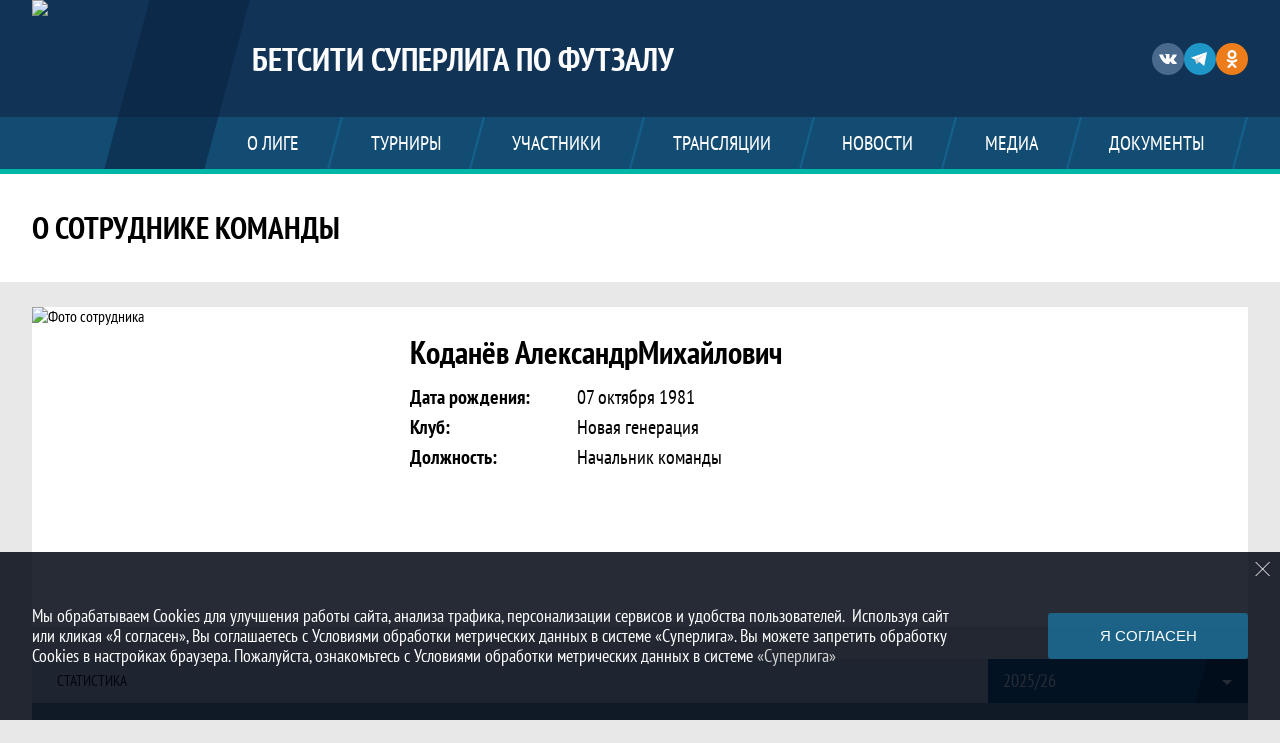

--- FILE ---
content_type: text/html; charset=UTF-8
request_url: https://superliga.rfs.ru/staff/17727
body_size: 7923
content:



<!DOCTYPE html>
<html lang="ru-RU">
<head>
    <meta charset="UTF-8">
            <meta name="viewport" content="width=device-width, initial-scale=1"/>
        <meta name="csrf-param" content="_csrf">
<meta name="csrf-token" content="nAugd8h73REe9B9qVlk0yWT-UJ4b-XZ4hO9jin1zYCzYRvYBjC24c3uzXD4bMlmbIIko2lyTFyCxmA3JPEcKAQ==">
        <title>Статистика Коданёв Александр Михайлович, БЕТСИТИ Суперлига по футзалу. Официальный сайт</title>
                <style>:root {
	--color-bg-default: 16, 51, 86;
	--color-bg-accent: 0, 182, 166;
	--color-bg-color1: 26, 125, 171;
	--color-bg-color2: 12, 38, 65;
	--color-text-default: 255, 255, 255;
	--color-text-accent: 255, 255, 255;
	--color-text-color1: 255, 255, 255;
	--color-text-color2: 255, 255, 255;
	--color-text-base: 0, 0, 0;
	--color-text-additional: 101, 101, 101;
	--color-bg-base: 232, 232, 232;
	--color-bg-additional: 255, 255, 255;
	--team-logo-form: 50%;
	--person-logo-form: 0;
	--team-logo-border: 1px solid #c5c5c5;
}</style>    <meta name="og:url" content="https://superliga.rfs.ru/staff/17727">
<meta name="og:title" content="Статистика Коданёв Александр Михайлович, БЕТСИТИ Суперлига по футзалу. Официальный сайт">
<meta name="twitter:title" content="Статистика Коданёв Александр Михайлович, БЕТСИТИ Суперлига по футзалу. Официальный сайт">
<meta name="description" content="Сайт БЕТСИТИ Суперлига по футзалу. Результаты игр, календарь матчей, турнирные таблицы, статистика игроков, новости, все турниры и чемпионаты - следите за обновлением на сайте БЕТСИТИ Суперлига по футзалу, принимайте участие. Создано с помощью Join.Football - конструктор спортивных сайтов с крутым футбольным движком. Лучшее решение, чтобы создать футбольный сайт турнира, лиги или федерации">
<meta name="og:description" content="Сайт БЕТСИТИ Суперлига по футзалу. Результаты игр, календарь матчей, турнирные таблицы, статистика игроков, новости, все турниры и чемпионаты - следите за обновлением на сайте БЕТСИТИ Суперлига по футзалу, принимайте участие. Создано с помощью Join.Football - конструктор спортивных сайтов с крутым футбольным движком. Лучшее решение, чтобы создать футбольный сайт турнира, лиги или федерации">
<meta name="twitter:description" content="Сайт БЕТСИТИ Суперлига по футзалу. Результаты игр, календарь матчей, турнирные таблицы, статистика игроков, новости, все турниры и чемпионаты - следите за обновлением на сайте БЕТСИТИ Суперлига по футзалу, принимайте участие. Создано с помощью Join.Football - конструктор спортивных сайтов с крутым футбольным движком. Лучшее решение, чтобы создать футбольный сайт турнира, лиги или федерации">
<meta name="keywords" content="Коданёв Александр Михайлович, тренер команды, БЕТСИТИ Суперлига по футзалу, БЕТСИТИ Суперлига по футзалу">
<meta name="og:type" content="article">
<meta name="og:image" content="https://st.joinsport.io/staff/17727/photo/68a8b5d2bcfb6_200x200.jpg">
<meta property="og:image" content="https://st.joinsport.io/staff/17727/photo/68a8b5d2bcfb6_200x200.jpg">
<meta name="og:site_name" content="БЕТСИТИ Суперлига по футзалу">
<meta name="twitter:site" content="БЕТСИТИ Суперлига по футзалу">
<link type="image/x-icon" href="https://st.joinsport.io/league/1011812/233F2E0E-2264-4DFD-9F4F-305837EDDD20.ico" rel="icon">
<link href="/css/normalize.css?v=1768200063" rel="stylesheet">
<link href="/plugins/font-awesome/css/font-awesome.min.css?v=1768200064" rel="stylesheet">
<link href="/frontend/css/desktop/main.min.css?v=1768200064" rel="stylesheet">
<link href="/frontend/css/desktop/theme-standard.min.css?v=1768200064" rel="stylesheet">
<link href="/frontend/css/desktop/league/mf.min.css?v=1768200064" rel="stylesheet">
<link href="/plugins/tinyslider/tinyslider.min.css?v=1768200064" rel="stylesheet">
<link href="/frontend/css/mobile/main.min.css?v=1768200064" rel="stylesheet">
<link href="/frontend/css/mobile/theme-standard.min.css?v=1768200064" rel="stylesheet">
<script src="/assets/6546d4b284ca44708269754b62ae49ae/js/polyglot.min.js?v=1768200194"></script>
<script>var LeagueColors = {
	'ColorBgDefault': 'rgba(16, 51, 86, 1)',
	'ColorBgAccent': 'rgba(0, 182, 166, 1)',
	'ColorBgColor1': 'rgba(26, 125, 171, 1)',
	'ColorBgColor2': 'rgba(12, 38, 65, 1)',
	'ColorTextDefault': 'rgba(255, 255, 255, 1)',
	'ColorTextAccent': 'rgba(255, 255, 255, 1)',
	'ColorTextColor1': 'rgba(255, 255, 255, 1)',
	'ColorTextColor2': 'rgba(255, 255, 255, 1)',
}
var polyglot = new Polyglot({locale: "ru-RU"});</script></head>

<body class="body theme-standard football-theme">
    
            
<header class="header header--logo-left">
    <div class="header__container">
        <div class="header__wrapper">
            <div class="header__top">
                <a class="header__logo header-logo--shadow" href="/">
                    <img src="https://st.joinsport.io/league/1011812/logo/6870f038e3a8f_172x172.jpg" width="172" height="169" alt="БЕТСИТИ Суперлига по футзалу">
                </a>
                                <a class="header__title" href="/">
                                            <span class="header__title--full">БЕТСИТИ Суперлига по футзалу</span>
                        <span class="header__title--short">БЕТСИТИ Суперлига по футзалу</span>
                                    </a>
                
    <ul class="socials">
                    <li class="socials__item socials__item--vk">
                <a class="socials__link" href="https://vk.com/superligafutsal" target="_blank">
                    <svg class="svg-icon--vk" version="1.1" xmlns="http://www.w3.org/2000/svg" xmlns:xlink="http://www.w3.org/1999/xlink" x="0px" y="0px" viewBox="0 0 1000 1000" enable-background="new 0 0 1000 1000" xml:space="preserve"><g><g id="e6c6b53d3c8160b22dad35a0f710525a"><path d="M985.9,763.3c-11.3,12.8-41.5,15.6-41.5,15.6h-161c0,0-22.5,5.3-62.3-36.4c-27.4-28.6-55.5-70.8-77.9-88.3c-13.4-10.5-26-5.2-26-5.2s-23.5,1.1-26,26c-4.4,43.6-10.4,67.5-10.4,67.5s-2.9,18.4-10.4,26c-8,8-20.8,10.4-20.8,10.4S327.4,829,154.9,550.3C30.4,349.3,14.7,290.7,14.7,290.7s-10.6-14.2,0-31.2c11.1-17.9,26-15.6,26-15.6h145.4c0,0,16.1,1.7,26,10.4c10.8,9.5,15.6,26,15.6,26s31.9,77.1,67.5,135c49.3,80.1,72.7,72.7,72.7,72.7s42.5-11.8,15.6-192.2c-3.7-24.9-51.9-31.2-51.9-31.2s-0.4-21.5,10.4-31.2c12.4-11,26-10.4,26-10.4s21.6-3.8,98.7-5.2c39-0.7,67.5,0,67.5,0s19-0.6,41.5,15.6c10.9,7.8,10.4,26,10.4,26s-4.6,130.1,0,197.4c2,28.9,15.6,31.2,15.6,31.2s14.6,11.3,72.7-72.7c36.8-53.2,67.5-129.8,67.5-129.8s7.6-21.9,15.6-31.2c7.6-8.9,20.8-10.4,20.8-10.4h187c0,0,11.5-0.4,15.6,10.4c3.7,9.9,0,31.2,0,31.2s-2,23.5-20.8,51.9C915.7,404.5,830.1,514,830.1,514s-6.4,14.9-5.2,26c1.4,12.2,10.4,20.8,10.4,20.8s64.5,58.4,109.1,109.1c24.1,27.4,41.5,62.3,41.5,62.3S995.1,752.9,985.9,763.3z"></path></g></g></svg>                </a>
            </li>
                    <li class="socials__item socials__item--tg">
                <a class="socials__link" href="https://t.me/superligafutsal" target="_blank">
                    <svg class="svg-icon-tg" viewBox="0 -31 512 512" xmlns="http://www.w3.org/2000/svg"><path d="m211 270-40.917969 43.675781 10.917969 76.324219 120-90zm0 0" fill="#c5c5c5"/><path d="m0 180 121 60 90 30 210 180 91-450zm0 0" fill="#ffffff"/><path d="m121 240 60 150 30-120 210-180zm0 0" fill="#ddd"/></svg>                </a>
            </li>
                    <li class="socials__item socials__item--ok">
                <a class="socials__link" href="https://ok.ru/group/70000042238131" target="_blank">
                    <svg class="svg-icon-ok" xmlns="http://www.w3.org/2000/svg" viewBox="0 0 95.481 95.481"><g><path d="M43.041 67.254c-7.402-.772-14.076-2.595-19.79-7.064-.709-.556-1.441-1.092-2.088-1.713-2.501-2.402-2.753-5.153-.774-7.988 1.693-2.426 4.535-3.075 7.489-1.682.572.27 1.117.607 1.639.969 10.649 7.317 25.278 7.519 35.967.329 1.059-.812 2.191-1.474 3.503-1.812 2.551-.655 4.93.282 6.299 2.514 1.564 2.549 1.544 5.037-.383 7.016-2.956 3.034-6.511 5.229-10.461 6.761-3.735 1.448-7.826 2.177-11.875 2.661.611.665.899.992 1.281 1.376 5.498 5.524 11.02 11.025 16.5 16.566 1.867 1.888 2.257 4.229 1.229 6.425-1.124 2.4-3.64 3.979-6.107 3.81-1.563-.108-2.782-.886-3.865-1.977-4.149-4.175-8.376-8.273-12.441-12.527-1.183-1.237-1.752-1.003-2.796.071-4.174 4.297-8.416 8.528-12.683 12.735-1.916 1.889-4.196 2.229-6.418 1.15-2.362-1.145-3.865-3.556-3.749-5.979.08-1.639.886-2.891 2.011-4.014 5.441-5.433 10.867-10.88 16.295-16.322.359-.362.694-.746 1.217-1.305z"/><path d="M47.55 48.329c-13.205-.045-24.033-10.992-23.956-24.218C23.67 10.739 34.505-.037 47.84 0c13.362.036 24.087 10.967 24.02 24.478-.068 13.199-10.971 23.897-24.31 23.851zm12.001-24.186c-.023-6.567-5.253-11.795-11.807-11.801-6.609-.007-11.886 5.316-11.835 11.943.049 6.542 5.324 11.733 11.896 11.709 6.552-.023 11.768-5.285 11.746-11.851z"/></g></svg>                </a>
            </li>
            </ul>
                <button class="button header__hamburger js-mobile-menu-hamburger"><span></span></button>
            </div>
        </div>
        <nav id="w0" class="navigation"><div class="navigation__wrapper"><ul class="navigation__list"><li class="navigation__unit navigation__unit--dropdown js-drop-menu"><a class="navigation__unit-link" href="/page/1025085"><span class="navigation__unit-container">О лиге</span></a><div class="drop-menu-wrapper"><ul class="drop-menu"><li class="drop-menu__item desktop-hide"><a class="drop-menu__item-link" href="/page/1025085">О лиге</a></li>
<li class="drop-menu__item"><a class="drop-menu__item-link" href="/stadiums">Стадионы</a></li>
<li class="drop-menu__item"><a class="drop-menu__item-link" href="/partners">Партнеры</a></li></ul></div></li>
<li class="navigation__unit navigation__unit--dropdown js-drop-menu"><a class="navigation__unit-link" href="/tournaments"><span class="navigation__unit-container">Турниры</span></a><div class="drop-menu-wrapper"><ul class="drop-menu"><li class="drop-menu__item"><a class="drop-menu__item-link" href="/tournament/1054805">Суперлига 2025/26</a></li>
<li class="drop-menu__item"><a class="drop-menu__item-link" href="/tournament/1055594">Кубок лиги 2025/26</a></li>
<li class="drop-menu__item"><a class="drop-menu__item-link" href="/tournaments">Все турниры</a></li>
<li class="drop-menu__item"><a class="drop-menu__item-link" href="/matches">Все матчи</a></li>
<li class="drop-menu__item"><a class="drop-menu__item-link" href="/disqualifications">Дисквалификации</a></li></ul></div></li>
<li class="navigation__unit navigation__unit--dropdown js-drop-menu"><a class="navigation__unit-link" href="/participants/teams"><span class="navigation__unit-container">Участники</span></a><div class="drop-menu-wrapper"><ul class="drop-menu"><li class="drop-menu__item"><a class="drop-menu__item-link" href="/participants/teams">Команды</a></li>
<li class="drop-menu__item"><a class="drop-menu__item-link" href="/participants/players">Игроки</a></li>
<li class="drop-menu__item"><a class="drop-menu__item-link" href="/participants/referees">Судьи</a></li></ul></div></li>
<li class="navigation__unit navigation__unit--dropdown js-drop-menu"><a class="navigation__unit-link" href="/page/1041358"><span class="navigation__unit-container">Трансляции</span></a><div class="drop-menu-wrapper"><ul class="drop-menu"><li class="drop-menu__item"><a class="drop-menu__item-link" href="/page/1041359">Ближайшие игры</a></li>
<li class="drop-menu__item"><a class="drop-menu__item-link" href="/page/1041360">Записи трансляций</a></li></ul></div></li>
<li class="navigation__unit"><a class="navigation__unit-link" href="/posts"><span class="navigation__unit-container">Новости</span></a></li>
<li class="navigation__unit navigation__unit--dropdown js-drop-menu"><a class="navigation__unit-link" href="/photos"><span class="navigation__unit-container">Медиа</span></a><div class="drop-menu-wrapper"><ul class="drop-menu"><li class="drop-menu__item"><a class="drop-menu__item-link" href="/photos">Фото</a></li>
<li class="drop-menu__item"><a class="drop-menu__item-link" href="/videos">Видео</a></li></ul></div></li>
<li class="navigation__unit navigation__unit--dropdown js-drop-menu"><a class="navigation__unit-link" href="/page/1025086"><span class="navigation__unit-container">Документы</span></a><div class="drop-menu-wrapper"><ul class="drop-menu"><li class="drop-menu__item desktop-hide"><a class="drop-menu__item-link" href="/page/1025086">Документы</a></li>
<li class="drop-menu__item"><a class="drop-menu__item-link" href="/page/1040960">Архив документов</a></li></ul></div></li></ul></div></nav>    </div>
    <div class="header__line mobile-hide"></div>
</header>

            <section class="page-title">
            <div class="page-title__wrapper">
                                    <h2 class="page-title__text">    О сотруднике команды</h2>
                                                    <div class="page-title__navigation">        
    </div>
                            </div>
        </section>
        <main class="main">
        <div class="main-container">
        <div class="main-content main-content--without-sidebar">
                
    

<section class="staff">
    <h1 class="visually-hidden">Статистика Коданёв Александр Михайлович, БЕТСИТИ Суперлига по футзалу. Официальный сайт</h1>
    
<div class="staff-promo">
    <div class="staff-promo__picture img-form img-form--square"><img class="staff-promo__img" src="https://st.joinsport.io/staff/17727/photo/68a8b5d2bcfb6_640x640.jpg" width="320" height="320" alt="Фото сотрудника"></div>    <div class="staff-promo__content">
        <p class="staff-promo__name"><span class="staff-promo__name-main">Коданёв Александр</span><span class="staff-promo__name-middle mobile-hide">Михайлович</span></p>
        <ul class="staff-promo__list">
                            <li class="staff-promo__item">
                    <span class="staff-promo__unit">Дата рождения:</span>
                    <span class="staff-promo__value">07 октября 1981</span>
                </li>
                        <li class="staff-promo__item staff-promo__item--club">
                <span class="staff-promo__unit">Клуб:</span>
                <span class="staff-promo__value">
                    Новая генерация                </span>
            </li>
            <li class="staff-promo__item">
                <span class="staff-promo__unit">Должность:</span>
                <span class="staff-promo__value">Начальник команды</span>
            </li>
        </ul>
    </div>
</div>
    <div class="content-navigation">
        <span class="section-title">Статистика</span>
        
<ul class="js-dropdown" >
                <li class="js-active">
            <a href="/staff/17727?season_id=10128110">
                2025/26            </a>
        </li>
            <li >
            <a href="/staff/17727?season_id=10125019">
                2024/25            </a>
        </li>
            <li >
            <a href="/staff/17727?season_id=10121723">
                2023/24            </a>
        </li>
            <li >
            <a href="/staff/17727?season_id=10119416">
                2022/23            </a>
        </li>
    </ul>
    </div>
    <table class="table table--staff" cellspacing="0">
        <tr class="table__head-total">
            <td class="table__cell table__cell--empty" colspan="2"></td>
            <td class="table__cell">0</td>
            <td class="table__cell">0</td>
            <td class="table__cell mobile-hide">-</td>
        </tr>
        <tr class="table__head">
            <th class="table__cell table__cell--empty" colspan="2"></th>
            <th class="table__cell" title="Игры">И</th>
            <th class="table__cell" title="Выиграно">В</th>
            <th class="table__cell mobile-hide" title="Процент побед">% В</th>
        </tr>
            </table>
</section>
        </div>
            </div>
</main>

<section class="partners">
    <h2 class="visually-hidden">Партнеры</h2>
    <div class="partners__container">
        <div class="partners__arrow-container">
            <a class="partners__arrow arrow-back js-partners-arrow-back mobile-hide">
                <svg height="40" width="20"><polyline points="20,0 0,20 20,40" fill="transparent"></polyline></svg>
            </a>
        </div>
        <div class="partners__wrapper">
            <ul class="partners__list js-tiny-slider" data-id="slider-partners"
                data-items="2"
                data-gutter="10"
                data-slide-by="1"
                data-controls="true"
                data-prev-button=".js-partners-arrow-back"
                data-next-button=".js-partners-arrow-forward"
                data-autoplay="1"
                data-autoplay-timeout="2000"
                data-autoplay-hover-pause="true"
                data-mobile-loop="1"
                data-desktop-loop="1"
                data-speed="500"
                data-responsive='{"481":{"items":6,"gutter":0,"controls":true,"autoplay":true}}'
            >
                                    <li class="partners__item">
                        <a class="partners__link" href="https://rfs.ru/" title="Российский футбольный союз" target="_blank">
                            <img class="partners__img" src="https://st.joinsport.io/partner/31395/logo/64f046e6b82e6_thumb.jpg" alt="Российский футбольный союз">
                        </a>
                    </li>
                                    <li class="partners__item">
                        <a class="partners__link" href="https://s.betcity.ru/35c" title="БЕТСИТИ" target="_blank">
                            <img class="partners__img" src="https://st.joinsport.io/partner/50601/logo/68a300842a619_thumb.png" alt="БЕТСИТИ">
                        </a>
                    </li>
                                    <li class="partners__item">
                        <a class="partners__link" href="https://jogel.pro/" title="JOGEL" target="_blank">
                            <img class="partners__img" src="https://st.joinsport.io/partner/50434/logo/693989fa7e6b2_thumb.png" alt="JOGEL">
                        </a>
                    </li>
                                    <li class="partners__item">
                        <a class="partners__link" href="https://clck.ru/3BCug8" title="Триколор" target="_blank">
                            <img class="partners__img" src="https://st.joinsport.io/partner/50435/logo/66bf4031728e5_thumb.jpg" alt="Триколор">
                        </a>
                    </li>
                                    <li class="partners__item">
                        <a class="partners__link" href="https://iraero.ru/" title="ИрАэро" target="_blank">
                            <img class="partners__img" src="https://st.joinsport.io/partner/50949/logo/66d57c1c5f747_thumb.jpg" alt="ИрАэро">
                        </a>
                    </li>
                                    <li class="partners__item">
                        <a class="partners__link" href="https://fortuna-time.ru/shops/?brand=27&city=" title="Quantum" target="_blank">
                            <img class="partners__img" src="https://st.joinsport.io/partner/63194/logo/68a3000b0c561_thumb.png" alt="Quantum">
                        </a>
                    </li>
                                    <li class="partners__item">
                        <a class="partners__link" href="https://matchtv.ru/" title="Матч!" target="_blank">
                            <img class="partners__img" src="https://st.joinsport.io/partner/55858/logo/6895e4f413c21_thumb.png" alt="Матч!">
                        </a>
                    </li>
                                    <li class="partners__item">
                        <a class="partners__link" href="https://vkvideo.ru/" title="VK Видео" target="_blank">
                            <img class="partners__img" src="https://st.joinsport.io/partner/54073/logo/6749812222e9d_thumb.jpg" alt="VK Видео">
                        </a>
                    </li>
                                    <li class="partners__item">
                        <a class="partners__link" href="https://www.vsporte.ru/" title="Группа компаний Вспорте" target="_blank">
                            <img class="partners__img" src="https://st.joinsport.io/partner/38658/logo/64f0ba280cfc6_thumb.jpg" alt="Группа компаний Вспорте">
                        </a>
                    </li>
                                    <li class="partners__item">
                        <a class="partners__link" href="https://legalbet.ru/" title="Legalbet" target="_blank">
                            <img class="partners__img" src="https://st.joinsport.io/partner/53307/logo/672e255d31ec6_thumb.jpg" alt="Legalbet">
                        </a>
                    </li>
                                    <li class="partners__item">
                        <a class="partners__link" href="https://bookmaker-ratings.ru/bookmakers-homepage/luchshie-bukmekerskie-kontory/" title="Рейтинг букмекеров" target="_blank">
                            <img class="partners__img" src="https://st.joinsport.io/partner/50950/logo/66d57b79e4970_thumb.jpg" alt="Рейтинг букмекеров">
                        </a>
                    </li>
                                    <li class="partners__item">
                        <a class="partners__link" href="https://metaratings.ru/" title="Meta Ratings" target="_blank">
                            <img class="partners__img" src="https://st.joinsport.io/partner/50951/logo/66d57b9cb6a3e_thumb.jpg" alt="Meta Ratings">
                        </a>
                    </li>
                                    <li class="partners__item">
                        <a class="partners__link" href="https://www.sovsport.ru/" title="Советский спорт" target="_blank">
                            <img class="partners__img" src="https://st.joinsport.io/partner/50952/logo/66d57d1183cf8_thumb.jpg" alt="Советский спорт">
                        </a>
                    </li>
                                    <li class="partners__item">
                        <a class="partners__link" href="https://odds.ru/" title="Odds" target="_blank">
                            <img class="partners__img" src="https://st.joinsport.io/partner/50953/logo/68a2f964afcdf_thumb.png" alt="Odds">
                        </a>
                    </li>
                            </ul>
        </div>
        <div class="partners__arrow-container">
            <a class="partners__arrow arrow-forward js-partners-arrow-forward mobile-hide">
                <svg height="40" width="20"><polyline points="0,0 20,20 0,40" fill="transparent"></polyline></svg>
            </a>
        </div>
    </div>
</section>
    
<footer class="footer">
    <div class="footer__wrapper">
        <div class="footer__content">
            <div class="footer__top">
                <div class="footer__copyright">&#0169; 2022 - 2026 БЕТСИТИ Суперлига по футзалу</div>
                <div class="footer__login">
                                            <a href="/login" class="footer__login-link footer__login-enter">
                            <svg class="footer__login-icon" width="12" height="16"><use xlink:href="/img/icons.svg#login"></use></svg>
                            Войти                        </a>
                                                            </div>
            </div>
                        <div class="footer__media">
                
                
    <ul class="socials">
                    <li class="socials__item socials__item--vk">
                <a class="socials__link" href="https://vk.com/superligafutsal" target="_blank">
                    <svg class="svg-icon--vk" version="1.1" xmlns="http://www.w3.org/2000/svg" xmlns:xlink="http://www.w3.org/1999/xlink" x="0px" y="0px" viewBox="0 0 1000 1000" enable-background="new 0 0 1000 1000" xml:space="preserve"><g><g id="e6c6b53d3c8160b22dad35a0f710525a"><path d="M985.9,763.3c-11.3,12.8-41.5,15.6-41.5,15.6h-161c0,0-22.5,5.3-62.3-36.4c-27.4-28.6-55.5-70.8-77.9-88.3c-13.4-10.5-26-5.2-26-5.2s-23.5,1.1-26,26c-4.4,43.6-10.4,67.5-10.4,67.5s-2.9,18.4-10.4,26c-8,8-20.8,10.4-20.8,10.4S327.4,829,154.9,550.3C30.4,349.3,14.7,290.7,14.7,290.7s-10.6-14.2,0-31.2c11.1-17.9,26-15.6,26-15.6h145.4c0,0,16.1,1.7,26,10.4c10.8,9.5,15.6,26,15.6,26s31.9,77.1,67.5,135c49.3,80.1,72.7,72.7,72.7,72.7s42.5-11.8,15.6-192.2c-3.7-24.9-51.9-31.2-51.9-31.2s-0.4-21.5,10.4-31.2c12.4-11,26-10.4,26-10.4s21.6-3.8,98.7-5.2c39-0.7,67.5,0,67.5,0s19-0.6,41.5,15.6c10.9,7.8,10.4,26,10.4,26s-4.6,130.1,0,197.4c2,28.9,15.6,31.2,15.6,31.2s14.6,11.3,72.7-72.7c36.8-53.2,67.5-129.8,67.5-129.8s7.6-21.9,15.6-31.2c7.6-8.9,20.8-10.4,20.8-10.4h187c0,0,11.5-0.4,15.6,10.4c3.7,9.9,0,31.2,0,31.2s-2,23.5-20.8,51.9C915.7,404.5,830.1,514,830.1,514s-6.4,14.9-5.2,26c1.4,12.2,10.4,20.8,10.4,20.8s64.5,58.4,109.1,109.1c24.1,27.4,41.5,62.3,41.5,62.3S995.1,752.9,985.9,763.3z"></path></g></g></svg>                </a>
            </li>
                    <li class="socials__item socials__item--tg">
                <a class="socials__link" href="https://t.me/superligafutsal" target="_blank">
                    <svg class="svg-icon-tg" viewBox="0 -31 512 512" xmlns="http://www.w3.org/2000/svg"><path d="m211 270-40.917969 43.675781 10.917969 76.324219 120-90zm0 0" fill="#c5c5c5"/><path d="m0 180 121 60 90 30 210 180 91-450zm0 0" fill="#ffffff"/><path d="m121 240 60 150 30-120 210-180zm0 0" fill="#ddd"/></svg>                </a>
            </li>
                    <li class="socials__item socials__item--ok">
                <a class="socials__link" href="https://ok.ru/group/70000042238131" target="_blank">
                    <svg class="svg-icon-ok" xmlns="http://www.w3.org/2000/svg" viewBox="0 0 95.481 95.481"><g><path d="M43.041 67.254c-7.402-.772-14.076-2.595-19.79-7.064-.709-.556-1.441-1.092-2.088-1.713-2.501-2.402-2.753-5.153-.774-7.988 1.693-2.426 4.535-3.075 7.489-1.682.572.27 1.117.607 1.639.969 10.649 7.317 25.278 7.519 35.967.329 1.059-.812 2.191-1.474 3.503-1.812 2.551-.655 4.93.282 6.299 2.514 1.564 2.549 1.544 5.037-.383 7.016-2.956 3.034-6.511 5.229-10.461 6.761-3.735 1.448-7.826 2.177-11.875 2.661.611.665.899.992 1.281 1.376 5.498 5.524 11.02 11.025 16.5 16.566 1.867 1.888 2.257 4.229 1.229 6.425-1.124 2.4-3.64 3.979-6.107 3.81-1.563-.108-2.782-.886-3.865-1.977-4.149-4.175-8.376-8.273-12.441-12.527-1.183-1.237-1.752-1.003-2.796.071-4.174 4.297-8.416 8.528-12.683 12.735-1.916 1.889-4.196 2.229-6.418 1.15-2.362-1.145-3.865-3.556-3.749-5.979.08-1.639.886-2.891 2.011-4.014 5.441-5.433 10.867-10.88 16.295-16.322.359-.362.694-.746 1.217-1.305z"/><path d="M47.55 48.329c-13.205-.045-24.033-10.992-23.956-24.218C23.67 10.739 34.505-.037 47.84 0c13.362.036 24.087 10.967 24.02 24.478-.068 13.199-10.971 23.897-24.31 23.851zm12.001-24.186c-.023-6.567-5.253-11.795-11.807-11.801-6.609-.007-11.886 5.316-11.835 11.943.049 6.542 5.324 11.733 11.896 11.709 6.552-.023 11.768-5.285 11.746-11.851z"/></g></svg>                </a>
            </li>
            </ul>
            </div>
                            <div class="footer__bottom">
                    Создано с помощью <a class="footer__bottom-link" href="http://go.join.football/?utm_source=site&amp;utm_medium=cpc&amp;utm_campaign=jf" target="_blank">Join.Football - сервис для создания сайтов футбольных лиг и турниров</a>                </div>
                    </div>
    </div>
</footer>
    
<section class="disclaimer js-disclaimer">
    <button type="button" class="disclaimer__close js-disclaimer-close"></button>
    <div class="disclaimer__container">
        <div class="disclaimer__text">
            <p>Мы обрабатываем Cookies для улучшения работы сайта, анализа трафика, персонализации сервисов и удобства пользователей. &nbsp;Используя сайт или кликая «Я согласен», Вы соглашаетесь с Условиями обработки метрических данных в системе «Суперлига». Вы можете запретить обработку Cookies в настройках браузера. Пожалуйста, ознакомьтесь с Условиями обработки метрических данных в системе <a href="https://superliga.rfs.ru/page/1027696" target="_blank"><span style="color: rgb(213, 213, 213);">«Суперлига»</span></a></p>        </div>
        <button type="button" class="button disclaimer__accept js-disclaimer-accept">Я согласен</button>
    </div>
</section>
    
<script type="text/javascript" >
    (function(d, w, c) {
        (w[c] = w[c] || []).push(function() {
            try {
                w.yaCounter95316381 = new Ya.Metrika({
                    id                 :95316381,
                    clickmap           : true,
                    trackLinks         : true,
                    accurateTrackBounce: true,
                    webvisor           : true
                });
            } catch (e) {}
        });
        var n = d.getElementsByTagName("script")[0], s = d.createElement("script"), f = function() {
            n.parentNode.insertBefore(s, n);
        };
        s.type = "text/javascript";
        s.async = true;
        s.src = "https://mc.yandex.ru/metrika/watch.js";
        if (w.opera == "[object Opera]") {
            d.addEventListener("DOMContentLoaded", f, false);
        } else {
            f();
        }
    })(document, window, "yandex_metrika_callbacks");
</script>
<noscript><div><img src="https://mc.yandex.ru/watch/95316381" style="position:absolute; left:-9999px;" alt="" /></div></noscript>
                    
<script type="text/javascript" >
    (function(d, w, c) {
        (w[c] = w[c] || []).push(function() {
            try {
                w.yaCounter46172373 = new Ya.Metrika({
                    id                 :46172373,
                    clickmap           : true,
                    trackLinks         : true,
                    accurateTrackBounce: true,
                    webvisor           : true
                });
            } catch (e) {}
        });
        var n = d.getElementsByTagName("script")[0], s = d.createElement("script"), f = function() {
            n.parentNode.insertBefore(s, n);
        };
        s.type = "text/javascript";
        s.async = true;
        s.src = "https://mc.yandex.ru/metrika/watch.js";
        if (w.opera == "[object Opera]") {
            d.addEventListener("DOMContentLoaded", f, false);
        } else {
            f();
        }
    })(document, window, "yandex_metrika_callbacks");
</script>
<noscript><div><img src="https://mc.yandex.ru/watch/46172373" style="position:absolute; left:-9999px;" alt="" /></div></noscript>
<script src="/assets/46a01022f66f4e43bcba79fe13b3d5c2/jquery.js?v=1768200194"></script>
<script src="/assets/b700fbc30d08571b5e50537f1066878b/yii.js?v=1768200194"></script>
<script src="/plugins/jquery.nicescroll/jquery.nicescroll.min.js?v=1768200064"></script>
<script src="/plugins/jquery.cookie/jquery.cookie.js?v=1768200064"></script>
<script src="/plugins/jquery.samselect/jquery.samselect.js?v=1768200064"></script>
<script src="/js/scripts.js?v=1768200064"></script>
<script src="/plugins/tinyslider/tinyslider.min.js?v=1768200064"></script>
<script src="/assets/98c991cf76ba4c8ddaa893a853bed33e/ru-RU.js?v=1768200194"></script></body>
</html>


--- FILE ---
content_type: text/css
request_url: https://superliga.rfs.ru/frontend/css/desktop/league/mf.min.css?v=1768200064
body_size: 88
content:
.custom-table__cell--wot,.custom-table__cell--lot,.custom-table__cell--draws{display:none}.sidebar__navigation-item--documents{display:none!important}.playoff-match:after,.playoff-match:before{display:none}